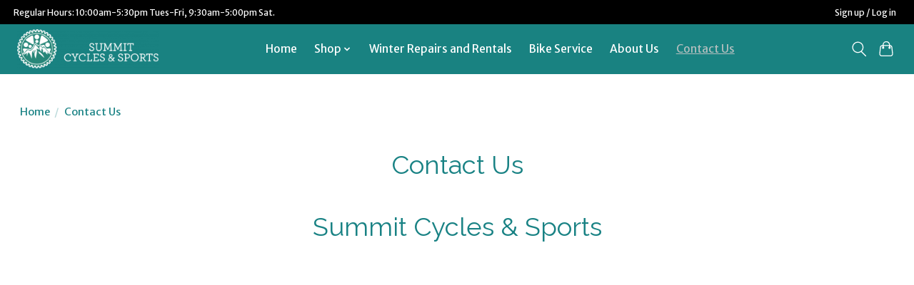

--- FILE ---
content_type: text/html;charset=utf-8
request_url: https://www.summitcycles.ca/contact-us/
body_size: 7706
content:
<!DOCTYPE html>
<html lang="en">
  <head>
    <meta charset="utf-8"/>
<!-- [START] 'blocks/head.rain' -->
<!--

  (c) 2008-2026 Lightspeed Netherlands B.V.
  http://www.lightspeedhq.com
  Generated: 10-01-2026 @ 08:53:11

-->
<link rel="canonical" href="https://www.summitcycles.ca/contact-us/"/>
<link rel="alternate" href="https://www.summitcycles.ca/index.rss" type="application/rss+xml" title="New products"/>
<meta name="robots" content="noodp,noydir"/>
<meta property="og:url" content="https://www.summitcycles.ca/contact-us/?source=facebook"/>
<meta property="og:site_name" content="Summit Cycles &amp; Sports"/>
<meta property="og:title" content="Contact Us"/>
<meta property="og:description" content="Location 1021 Canyon Street Creston BC<br />
Open Hours Monday - Saturday 9:30 - 5:30<br />
Contact UsCall: 250.428.2630 Text: 250.254.3840 info@summitcycles.ca"/>
<script src="https://www.powr.io/powr.js?external-type=lightspeed"></script>
<!--[if lt IE 9]>
<script src="https://cdn.shoplightspeed.com/assets/html5shiv.js?2025-02-20"></script>
<![endif]-->
<!-- [END] 'blocks/head.rain' -->
    
    
    <title>Contact Us - Summit Cycles &amp; Sports</title>
    <meta name="description" content="Location 1021 Canyon Street Creston BC<br />
Open Hours Monday - Saturday 9:30 - 5:30<br />
Contact UsCall: 250.428.2630 Text: 250.254.3840 info@summitcycles.ca" />
    <meta name="keywords" content="contact us, summit cycles, summit cycles bc, summit cycles creston, summit cycles and sports contact" />
    <meta http-equiv="X-UA-Compatible" content="IE=edge">
    <meta name="viewport" content="width=device-width, initial-scale=1">
    <meta name="apple-mobile-web-app-capable" content="yes">
    <meta name="apple-mobile-web-app-status-bar-style" content="black">
    
    <script>document.getElementsByTagName("html")[0].className += " js";</script>

    <link rel="shortcut icon" href="https://cdn.shoplightspeed.com/shops/642150/themes/13296/v/280467/assets/favicon.png?20210622191615" type="image/x-icon" />
    <link href='//fonts.googleapis.com/css?family=Merriweather%20Sans:400,300,600&display=swap' rel='stylesheet' type='text/css'>
    <link href='//fonts.googleapis.com/css?family=Raleway:400,300,600&display=swap' rel='stylesheet' type='text/css'>
    <link rel="stylesheet" href="https://cdn.shoplightspeed.com/assets/gui-2-0.css?2025-02-20" />
    <link rel="stylesheet" href="https://cdn.shoplightspeed.com/assets/gui-responsive-2-0.css?2025-02-20" />
    <link id="lightspeedframe" rel="stylesheet" href="https://cdn.shoplightspeed.com/shops/642150/themes/13296/assets/style.css?2025122017490620210104183204" />
    <!-- browsers not supporting CSS variables -->
    <script>
      if(!('CSS' in window) || !CSS.supports('color', 'var(--color-var)')) {var cfStyle = document.getElementById('lightspeedframe');if(cfStyle) {var href = cfStyle.getAttribute('href');href = href.replace('style.css', 'style-fallback.css');cfStyle.setAttribute('href', href);}}
    </script>
    <link rel="stylesheet" href="https://cdn.shoplightspeed.com/shops/642150/themes/13296/assets/settings.css?2025122017490620210104183204" />
    <link rel="stylesheet" href="https://cdn.shoplightspeed.com/shops/642150/themes/13296/assets/custom.css?2025122017490620210104183204" />

    <script src="https://cdn.shoplightspeed.com/assets/jquery-3-7-1.js?2025-02-20"></script>
    <script src="https://cdn.shoplightspeed.com/assets/jquery-ui-1-14-1.js?2025-02-20"></script>

  </head>
  <body>
    
          <header class="main-header main-header--mobile js-main-header position-relative">
  <div class="main-header__top-section">
    <div class="main-header__nav-grid justify-between@md container max-width-lg text-xs padding-y-xxs">
      <div>Regular Hours: 10:00am-5:30pm Tues-Fri, 9:30am-5:00pm Sat. </div>
      <ul class="main-header__list flex-grow flex-basis-0 justify-end@md display@md">        
                
                        <li class="main-header__item"><a href="https://www.summitcycles.ca/account/" class="main-header__link" title="My account">Sign up / Log in</a></li>
      </ul>
    </div>
  </div>
  <div class="main-header__mobile-content container max-width-lg">
          <a href="https://www.summitcycles.ca/" class="main-header__logo" title="Summit Cycles &amp; Sports">
        <img src="https://cdn.shoplightspeed.com/shops/642150/themes/13296/v/280467/assets/logo.png?20210622191615" alt="Summit Cycles &amp; Sports">
                <img src="https://cdn.shoplightspeed.com/shops/642150/themes/13296/v/280467/assets/logo-white.png?20210622191615" class="main-header__logo-white" alt="Summit Cycles &amp; Sports">
              </a>
        
    <div class="flex items-center">
            <button class="reset main-header__mobile-btn js-tab-focus" aria-controls="cartDrawer">
        <svg class="icon" viewBox="0 0 24 25" fill="none"><title>Toggle cart</title><path d="M2.90171 9.65153C3.0797 8.00106 4.47293 6.75 6.13297 6.75H17.867C19.527 6.75 20.9203 8.00105 21.0982 9.65153L22.1767 19.6515C22.3839 21.5732 20.8783 23.25 18.9454 23.25H5.05454C3.1217 23.25 1.61603 21.5732 1.82328 19.6515L2.90171 9.65153Z" stroke="currentColor" stroke-width="1.5" fill="none"/>
        <path d="M7.19995 9.6001V5.7001C7.19995 2.88345 9.4833 0.600098 12.3 0.600098C15.1166 0.600098 17.4 2.88345 17.4 5.7001V9.6001" stroke="currentColor" stroke-width="1.5" fill="none"/>
        <circle cx="7.19996" cy="10.2001" r="1.8" fill="currentColor"/>
        <ellipse cx="17.4" cy="10.2001" rx="1.8" ry="1.8" fill="currentColor"/></svg>
        <span class="sr-only">Cart</span>
              </button>

      <button class="reset anim-menu-btn js-anim-menu-btn main-header__nav-control js-tab-focus" aria-label="Toggle menu">
        <i class="anim-menu-btn__icon anim-menu-btn__icon--close" aria-hidden="true"></i>
      </button>
    </div>
  </div>

  <div class="main-header__nav" role="navigation">
    <div class="main-header__nav-grid justify-between@md container max-width-lg">
      <div class="main-header__nav-logo-wrapper flex-shrink-0">
        
                  <a href="https://www.summitcycles.ca/" class="main-header__logo" title="Summit Cycles &amp; Sports">
            <img src="https://cdn.shoplightspeed.com/shops/642150/themes/13296/v/280467/assets/logo.png?20210622191615" alt="Summit Cycles &amp; Sports">
                        <img src="https://cdn.shoplightspeed.com/shops/642150/themes/13296/v/280467/assets/logo-white.png?20210622191615" class="main-header__logo-white" alt="Summit Cycles &amp; Sports">
                      </a>
              </div>
      
      <form action="https://www.summitcycles.ca/search/" method="get" role="search" class="padding-y-md hide@md">
        <label class="sr-only" for="searchInputMobile">Search</label>
        <input class="header-v3__nav-form-control form-control width-100%" value="" autocomplete="off" type="search" name="q" id="searchInputMobile" placeholder="Search...">
      </form>

      <ul class="main-header__list flex-grow flex-basis-0 flex-wrap justify-center@md">
        
                <li class="main-header__item">
          <a class="main-header__link" href="https://www.summitcycles.ca/">Home</a>
        </li>
        
                <li class="main-header__item js-main-nav__item">
          <a class="main-header__link js-main-nav__control" href="https://www.summitcycles.ca/shop/">
            <span>Shop</span>            <svg class="main-header__dropdown-icon icon" viewBox="0 0 16 16"><polygon fill="currentColor" points="8,11.4 2.6,6 4,4.6 8,8.6 12,4.6 13.4,6 "></polygon></svg>                        <i class="main-header__arrow-icon" aria-hidden="true">
              <svg class="icon" viewBox="0 0 16 16">
                <g class="icon__group" fill="none" stroke="currentColor" stroke-linecap="square" stroke-miterlimit="10" stroke-width="2">
                  <path d="M2 2l12 12" />
                  <path d="M14 2L2 14" />
                </g>
              </svg>
            </i>
                        
          </a>
                    <ul class="main-header__dropdown">
            <li class="main-header__dropdown-item"><a href="https://www.summitcycles.ca/shop/" class="main-header__dropdown-link hide@md">All Shop</a></li>
                        <li class="main-header__dropdown-item">
              <a class="main-header__dropdown-link" href="https://www.summitcycles.ca/shop/helmets/">
                Helmets
                                              </a>

                          </li>
                        <li class="main-header__dropdown-item js-main-nav__item position-relative">
              <a class="main-header__dropdown-link js-main-nav__control flex justify-between " href="https://www.summitcycles.ca/shop/apparel-clothing/">
                Apparel &amp; Clothing
                <svg class="dropdown__desktop-icon icon" aria-hidden="true" viewBox="0 0 12 12"><polyline stroke-width="1" stroke="currentColor" fill="none" stroke-linecap="round" stroke-linejoin="round" points="3.5 0.5 9.5 6 3.5 11.5"></polyline></svg>                                <i class="main-header__arrow-icon" aria-hidden="true">
                  <svg class="icon" viewBox="0 0 16 16">
                    <g class="icon__group" fill="none" stroke="currentColor" stroke-linecap="square" stroke-miterlimit="10" stroke-width="2">
                      <path d="M2 2l12 12" />
                      <path d="M14 2L2 14" />
                    </g>
                  </svg>
                </i>
                              </a>

                            <ul class="main-header__dropdown">
                <li><a href="https://www.summitcycles.ca/shop/apparel-clothing/" class="main-header__dropdown-link hide@md">All Apparel &amp; Clothing</a></li>
                                <li><a class="main-header__dropdown-link" href="https://www.summitcycles.ca/shop/apparel-clothing/mens/">Men&#039;s</a></li>
                                <li><a class="main-header__dropdown-link" href="https://www.summitcycles.ca/shop/apparel-clothing/socks/">Socks</a></li>
                                <li><a class="main-header__dropdown-link" href="https://www.summitcycles.ca/shop/apparel-clothing/headwear/">Headwear</a></li>
                                <li><a class="main-header__dropdown-link" href="https://www.summitcycles.ca/shop/apparel-clothing/womens/">Women&#039;s</a></li>
                                <li><a class="main-header__dropdown-link" href="https://www.summitcycles.ca/shop/apparel-clothing/handwear/">Handwear</a></li>
                                <li><a class="main-header__dropdown-link" href="https://www.summitcycles.ca/shop/apparel-clothing/accessories/">Accessories</a></li>
                              </ul>
                          </li>
                        <li class="main-header__dropdown-item js-main-nav__item position-relative">
              <a class="main-header__dropdown-link js-main-nav__control flex justify-between " href="https://www.summitcycles.ca/shop/bicycles/">
                Bicycles
                <svg class="dropdown__desktop-icon icon" aria-hidden="true" viewBox="0 0 12 12"><polyline stroke-width="1" stroke="currentColor" fill="none" stroke-linecap="round" stroke-linejoin="round" points="3.5 0.5 9.5 6 3.5 11.5"></polyline></svg>                                <i class="main-header__arrow-icon" aria-hidden="true">
                  <svg class="icon" viewBox="0 0 16 16">
                    <g class="icon__group" fill="none" stroke="currentColor" stroke-linecap="square" stroke-miterlimit="10" stroke-width="2">
                      <path d="M2 2l12 12" />
                      <path d="M14 2L2 14" />
                    </g>
                  </svg>
                </i>
                              </a>

                            <ul class="main-header__dropdown">
                <li><a href="https://www.summitcycles.ca/shop/bicycles/" class="main-header__dropdown-link hide@md">All Bicycles</a></li>
                                <li><a class="main-header__dropdown-link" href="https://www.summitcycles.ca/shop/bicycles/kids-bikes/">Kids Bikes</a></li>
                                <li><a class="main-header__dropdown-link" href="https://www.summitcycles.ca/shop/bicycles/e-bikes/">E-Bikes</a></li>
                              </ul>
                          </li>
                        <li class="main-header__dropdown-item js-main-nav__item position-relative">
              <a class="main-header__dropdown-link js-main-nav__control flex justify-between " href="https://www.summitcycles.ca/shop/bmx/">
                BMX
                <svg class="dropdown__desktop-icon icon" aria-hidden="true" viewBox="0 0 12 12"><polyline stroke-width="1" stroke="currentColor" fill="none" stroke-linecap="round" stroke-linejoin="round" points="3.5 0.5 9.5 6 3.5 11.5"></polyline></svg>                                <i class="main-header__arrow-icon" aria-hidden="true">
                  <svg class="icon" viewBox="0 0 16 16">
                    <g class="icon__group" fill="none" stroke="currentColor" stroke-linecap="square" stroke-miterlimit="10" stroke-width="2">
                      <path d="M2 2l12 12" />
                      <path d="M14 2L2 14" />
                    </g>
                  </svg>
                </i>
                              </a>

                            <ul class="main-header__dropdown">
                <li><a href="https://www.summitcycles.ca/shop/bmx/" class="main-header__dropdown-link hide@md">All BMX</a></li>
                                <li><a class="main-header__dropdown-link" href="https://www.summitcycles.ca/shop/bmx/bikes-frames/">Bikes &amp; Frames</a></li>
                                <li><a class="main-header__dropdown-link" href="https://www.summitcycles.ca/shop/bmx/accessories-tools-bags/">Accessories - Tools &amp; Bags</a></li>
                                <li><a class="main-header__dropdown-link" href="https://www.summitcycles.ca/shop/bmx/chains/">Chains</a></li>
                                <li><a class="main-header__dropdown-link" href="https://www.summitcycles.ca/shop/bmx/cranks-sprockets-bb/">Cranks, Sprockets, BB</a></li>
                                <li><a class="main-header__dropdown-link" href="https://www.summitcycles.ca/shop/bmx/grips/">Grips</a></li>
                                <li><a class="main-header__dropdown-link" href="https://www.summitcycles.ca/shop/bmx/pedals/">Pedals</a></li>
                                <li><a class="main-header__dropdown-link" href="https://www.summitcycles.ca/shop/bmx/pegs-hub-guards-etc/">Pegs, Hub Guards, Etc</a></li>
                                <li><a class="main-header__dropdown-link" href="https://www.summitcycles.ca/shop/bmx/seats-seatposts/">Seats &amp; Seatposts</a></li>
                                <li><a class="main-header__dropdown-link" href="https://www.summitcycles.ca/shop/bmx/stems-bars-headsets/">Stems, Bars, Headsets</a></li>
                                <li><a class="main-header__dropdown-link" href="https://www.summitcycles.ca/shop/bmx/tires/">Tires</a></li>
                                <li><a class="main-header__dropdown-link" href="https://www.summitcycles.ca/shop/bmx/wheels-rims-hubs/">Wheels, Rims, Hubs</a></li>
                              </ul>
                          </li>
                        <li class="main-header__dropdown-item js-main-nav__item position-relative">
              <a class="main-header__dropdown-link js-main-nav__control flex justify-between " href="https://www.summitcycles.ca/shop/protective-gear/">
                Protective Gear
                <svg class="dropdown__desktop-icon icon" aria-hidden="true" viewBox="0 0 12 12"><polyline stroke-width="1" stroke="currentColor" fill="none" stroke-linecap="round" stroke-linejoin="round" points="3.5 0.5 9.5 6 3.5 11.5"></polyline></svg>                                <i class="main-header__arrow-icon" aria-hidden="true">
                  <svg class="icon" viewBox="0 0 16 16">
                    <g class="icon__group" fill="none" stroke="currentColor" stroke-linecap="square" stroke-miterlimit="10" stroke-width="2">
                      <path d="M2 2l12 12" />
                      <path d="M14 2L2 14" />
                    </g>
                  </svg>
                </i>
                              </a>

                            <ul class="main-header__dropdown">
                <li><a href="https://www.summitcycles.ca/shop/protective-gear/" class="main-header__dropdown-link hide@md">All Protective Gear</a></li>
                                <li><a class="main-header__dropdown-link" href="https://www.summitcycles.ca/shop/protective-gear/helmets/">Helmets</a></li>
                              </ul>
                          </li>
                        <li class="main-header__dropdown-item">
              <a class="main-header__dropdown-link" href="https://www.summitcycles.ca/shop/disc-golf/">
                Disc Golf
                                              </a>

                          </li>
                        <li class="main-header__dropdown-item">
              <a class="main-header__dropdown-link" href="https://www.summitcycles.ca/shop/car-racks-tailgate-pads/">
                Car Racks &amp; Tailgate Pads
                                              </a>

                          </li>
                        <li class="main-header__dropdown-item">
              <a class="main-header__dropdown-link" href="https://www.summitcycles.ca/shop/bike-parts/">
                Bike Parts
                                              </a>

                          </li>
                        <li class="main-header__dropdown-item">
              <a class="main-header__dropdown-link" href="https://www.summitcycles.ca/shop/winter-sports/">
                Winter Sports
                                              </a>

                          </li>
                        <li class="main-header__dropdown-item js-main-nav__item position-relative">
              <a class="main-header__dropdown-link js-main-nav__control flex justify-between " href="https://www.summitcycles.ca/shop/general-outdoor/">
                General Outdoor
                <svg class="dropdown__desktop-icon icon" aria-hidden="true" viewBox="0 0 12 12"><polyline stroke-width="1" stroke="currentColor" fill="none" stroke-linecap="round" stroke-linejoin="round" points="3.5 0.5 9.5 6 3.5 11.5"></polyline></svg>                                <i class="main-header__arrow-icon" aria-hidden="true">
                  <svg class="icon" viewBox="0 0 16 16">
                    <g class="icon__group" fill="none" stroke="currentColor" stroke-linecap="square" stroke-miterlimit="10" stroke-width="2">
                      <path d="M2 2l12 12" />
                      <path d="M14 2L2 14" />
                    </g>
                  </svg>
                </i>
                              </a>

                            <ul class="main-header__dropdown">
                <li><a href="https://www.summitcycles.ca/shop/general-outdoor/" class="main-header__dropdown-link hide@md">All General Outdoor</a></li>
                                <li><a class="main-header__dropdown-link" href="https://www.summitcycles.ca/shop/general-outdoor/backpacks-and-bags/">Backpacks and Bags</a></li>
                              </ul>
                          </li>
                        <li class="main-header__dropdown-item js-main-nav__item position-relative">
              <a class="main-header__dropdown-link js-main-nav__control flex justify-between " href="https://www.summitcycles.ca/shop/bike-accessories/">
                Bike Accessories
                <svg class="dropdown__desktop-icon icon" aria-hidden="true" viewBox="0 0 12 12"><polyline stroke-width="1" stroke="currentColor" fill="none" stroke-linecap="round" stroke-linejoin="round" points="3.5 0.5 9.5 6 3.5 11.5"></polyline></svg>                                <i class="main-header__arrow-icon" aria-hidden="true">
                  <svg class="icon" viewBox="0 0 16 16">
                    <g class="icon__group" fill="none" stroke="currentColor" stroke-linecap="square" stroke-miterlimit="10" stroke-width="2">
                      <path d="M2 2l12 12" />
                      <path d="M14 2L2 14" />
                    </g>
                  </svg>
                </i>
                              </a>

                            <ul class="main-header__dropdown">
                <li><a href="https://www.summitcycles.ca/shop/bike-accessories/" class="main-header__dropdown-link hide@md">All Bike Accessories</a></li>
                                <li><a class="main-header__dropdown-link" href="https://www.summitcycles.ca/shop/bike-accessories/bicycle-cargo-bags/">Bicycle Cargo &amp; Bags</a></li>
                              </ul>
                          </li>
                      </ul>
                  </li>
                <li class="main-header__item">
          <a class="main-header__link" href="https://www.summitcycles.ca/winter-repairs-and-rentals/">
            Winter Repairs and Rentals                                    
          </a>
                  </li>
                <li class="main-header__item">
          <a class="main-header__link" href="https://www.summitcycles.ca/bike-service/">
            Bike  Service                                    
          </a>
                  </li>
                <li class="main-header__item">
          <a class="main-header__link" href="https://www.summitcycles.ca/about-us/">
            About Us                                    
          </a>
                  </li>
                <li class="main-header__item">
          <a class="main-header__link" href="https://www.summitcycles.ca/contact-us/" aria-current="page">
            Contact Us                                    
          </a>
                  </li>
        
        
        
        
                
        <li class="main-header__item hide@md">
          <ul class="main-header__list main-header__list--mobile-items">        
            
                                    <li class="main-header__item"><a href="https://www.summitcycles.ca/account/" class="main-header__link" title="My account">Sign up / Log in</a></li>
          </ul>
        </li>
        
      </ul>

      <ul class="main-header__list flex-shrink-0 justify-end@md display@md">
        <li class="main-header__item">
          
          <button class="reset switch-icon main-header__link main-header__link--icon js-toggle-search js-switch-icon js-tab-focus" aria-label="Toggle icon">
            <svg class="icon switch-icon__icon--a" viewBox="0 0 24 25"><title>Toggle search</title><path fill-rule="evenodd" clip-rule="evenodd" d="M17.6032 9.55171C17.6032 13.6671 14.267 17.0033 10.1516 17.0033C6.03621 17.0033 2.70001 13.6671 2.70001 9.55171C2.70001 5.4363 6.03621 2.1001 10.1516 2.1001C14.267 2.1001 17.6032 5.4363 17.6032 9.55171ZM15.2499 16.9106C13.8031 17.9148 12.0461 18.5033 10.1516 18.5033C5.20779 18.5033 1.20001 14.4955 1.20001 9.55171C1.20001 4.60787 5.20779 0.600098 10.1516 0.600098C15.0955 0.600098 19.1032 4.60787 19.1032 9.55171C19.1032 12.0591 18.0724 14.3257 16.4113 15.9507L23.2916 22.8311C23.5845 23.1239 23.5845 23.5988 23.2916 23.8917C22.9987 24.1846 22.5239 24.1846 22.231 23.8917L15.2499 16.9106Z" fill="currentColor"/></svg>

            <svg class="icon switch-icon__icon--b" viewBox="0 0 32 32"><title>Toggle search</title><g fill="none" stroke="currentColor" stroke-miterlimit="10" stroke-linecap="round" stroke-linejoin="round" stroke-width="2"><line x1="27" y1="5" x2="5" y2="27"></line><line x1="27" y1="27" x2="5" y2="5"></line></g></svg>
          </button>

        </li>
                <li class="main-header__item">
          <a href="#0" class="main-header__link main-header__link--icon" aria-controls="cartDrawer">
            <svg class="icon" viewBox="0 0 24 25" fill="none"><title>Toggle cart</title><path d="M2.90171 9.65153C3.0797 8.00106 4.47293 6.75 6.13297 6.75H17.867C19.527 6.75 20.9203 8.00105 21.0982 9.65153L22.1767 19.6515C22.3839 21.5732 20.8783 23.25 18.9454 23.25H5.05454C3.1217 23.25 1.61603 21.5732 1.82328 19.6515L2.90171 9.65153Z" stroke="currentColor" stroke-width="1.5" fill="none"/>
            <path d="M7.19995 9.6001V5.7001C7.19995 2.88345 9.4833 0.600098 12.3 0.600098C15.1166 0.600098 17.4 2.88345 17.4 5.7001V9.6001" stroke="currentColor" stroke-width="1.5" fill="none"/>
            <circle cx="7.19996" cy="10.2001" r="1.8" fill="currentColor"/>
            <ellipse cx="17.4" cy="10.2001" rx="1.8" ry="1.8" fill="currentColor"/></svg>
            <span class="sr-only">Cart</span>
                      </a>
        </li>
      </ul>
      
    	<div class="main-header__search-form bg">
        <form action="https://www.summitcycles.ca/search/" method="get" role="search" class="container max-width-lg">
          <label class="sr-only" for="searchInput">Search</label>
          <input class="header-v3__nav-form-control form-control width-100%" value="" autocomplete="off" type="search" name="q" id="searchInput" placeholder="Search...">
        </form>
      </div>
      
    </div>
  </div>
</header>

<div class="drawer dr-cart js-drawer" id="cartDrawer">
  <div class="drawer__content bg shadow-md flex flex-column" role="alertdialog" aria-labelledby="drawer-cart-title">
    <header class="flex items-center justify-between flex-shrink-0 padding-x-md padding-y-md">
      <h1 id="drawer-cart-title" class="text-base text-truncate">Shopping cart</h1>

      <button class="reset drawer__close-btn js-drawer__close js-tab-focus">
        <svg class="icon icon--xs" viewBox="0 0 16 16"><title>Close cart panel</title><g stroke-width="2" stroke="currentColor" fill="none" stroke-linecap="round" stroke-linejoin="round" stroke-miterlimit="10"><line x1="13.5" y1="2.5" x2="2.5" y2="13.5"></line><line x1="2.5" y1="2.5" x2="13.5" y2="13.5"></line></g></svg>
      </button>
    </header>

    <div class="drawer__body padding-x-md padding-bottom-sm js-drawer__body">
            <p class="margin-y-xxxl color-contrast-medium text-sm text-center">Your cart is currently empty</p>
          </div>

    <footer class="padding-x-md padding-y-md flex-shrink-0">
      <p class="text-sm text-center color-contrast-medium margin-bottom-sm">Safely pay with:</p>
      <p class="text-sm flex flex-wrap gap-xs text-xs@md justify-center">
                  <a href="https://www.summitcycles.ca/service/payment-methods/" title="Credit Card">
            <img src="https://cdn.shoplightspeed.com/assets/icon-payment-creditcard.png?2025-02-20" alt="Credit Card" height="16" />
          </a>
                  <a href="https://www.summitcycles.ca/service/payment-methods/" title="Cash">
            <img src="https://cdn.shoplightspeed.com/assets/icon-payment-cash.png?2025-02-20" alt="Cash" height="16" />
          </a>
              </p>
    </footer>
  </div>
</div>            <section class="text-page__intro container max-width-lg">
  <div class="padding-y-lg">
    <nav class="breadcrumbs text-sm" aria-label="Breadcrumbs">
  <ol class="flex flex-wrap gap-xxs">
    <li class="breadcrumbs__item">
    	<a href="https://www.summitcycles.ca/" class="color-inherit text-underline-hover">Home</a>
      <span class="color-contrast-low margin-left-xxs" aria-hidden="true">/</span>
    </li>
        <li class="breadcrumbs__item" aria-current="page">
            Contact Us
          </li>
      </ol>
</nav>  </div>
  <h1 class="text-center">Contact Us</h1>
</section>
<section class="text-page__content container max-width-sm padding-top-lg padding-bottom-xl">
	    <div class="text-component">
      <div id="bgLayers_mediaiskg80sr13" class="X-jRX">
<h1 id="bgMedia_mediaiskg80sr13" class="_1J6n9" style="text-align: center;">Summit Cycles &amp; Sports</h1>
</div>
<p style="padding-left: 80px;"><iframe style="border: 0;" src="https://www.google.com/maps/embed?pb=!1m18!1m12!1m3!1d2612.5389451171964!2d-116.51456768376949!3d49.09540109194227!2m3!1f0!2f0!3f0!3m2!1i1024!2i768!4f13.1!3m3!1m2!1s0x53636316716805c5%3A0x6d537d76cbe5f423!2sSummit%20Cycles%20and%20Sports!5e0!3m2!1sen!2sca!4v1625510105956!5m2!1sen!2sca" width="600" height="450" allowfullscreen="allowfullscreen"></iframe></p>
<div class="" data-mesh-id="mediaiskg80sr13inlineContent" data-testid="inline-content">
<div data-mesh-id="mediaiskg80sr13inlineContent-gridContainer" data-testid="mesh-container-content">
<div id="comp-k1ckp4cc" class="_2bafp" style="text-align: center;" data-testid="richTextElement">
<table style="width: 100%; border-collapse: collapse;" border="0">
<tbody>
<tr>
<td style="width: 50%;">
<p>1021 Canyon Street</p>
<p>Creston, BC</p>
<p>Regular Hours:</p>
<p>Tuesday-Saturday 9:30-5:30</p>
</td>
<td style="width: 50%;">
<p class="font_8" style="text-align: center;">Call: 250.428.2630</p>
<p class="font_8" style="text-align: center;">Text: 250.254.3840</p>
<p class="font_8" style="text-align: center;"><a tabindex="0" href="/cdn-cgi/l/email-protection#6801060e07281b1d0505011c0b110b040d1b460b09" target="_self"><span class="__cf_email__" data-cfemail="e881868e87a89b9d8585819c8b918b848d9bc68b89">[email&#160;protected]</span></a></p>
</td>
</tr>
</tbody>
</table>
</div>
<div id="comp-k1ckmxfp" class="_2bafp" data-testid="richTextElement">
<p class="font_8" style="text-align: center;"> </p>
</div>
</div>
</div>
    </div>
  </section>      <footer class="main-footer border-top">
  <div class="container max-width-lg">

        <div class="main-footer__content padding-y-xl grid gap-md">
      <div class="col-8@lg">
        <div class="grid gap-md">
          <div class="col-6@xs col-3@md">
                        <img src="https://cdn.shoplightspeed.com/shops/642150/themes/13296/v/280467/assets/logo.png?20210622191615" class="footer-logo margin-bottom-md" alt="Summit Cycles &amp; Sports">
                        
            
            <div class="main-footer__social-list flex flex-wrap gap-sm text-sm@md">
                            <a class="main-footer__social-btn" href="https://www.instagram.com/summitcyclesbc/" target="_blank">
                <svg class="icon" viewBox="0 0 16 16"><title>Follow us on Instagram</title><g><circle fill="currentColor" cx="12.145" cy="3.892" r="0.96"></circle> <path d="M8,12c-2.206,0-4-1.794-4-4s1.794-4,4-4s4,1.794,4,4S10.206,12,8,12z M8,6C6.897,6,6,6.897,6,8 s0.897,2,2,2s2-0.897,2-2S9.103,6,8,6z"></path> <path fill="currentColor" d="M12,16H4c-2.056,0-4-1.944-4-4V4c0-2.056,1.944-4,4-4h8c2.056,0,4,1.944,4,4v8C16,14.056,14.056,16,12,16z M4,2C3.065,2,2,3.065,2,4v8c0,0.953,1.047,2,2,2h8c0.935,0,2-1.065,2-2V4c0-0.935-1.065-2-2-2H4z"></path></g></svg>
              </a>
                            
                            <a class="main-footer__social-btn" href="https://www.facebook.com/summitcyclesbc" target="_blank">
                <svg class="icon" viewBox="0 0 16 16"><title>Follow us on Facebook</title><g><path d="M16,8.048a8,8,0,1,0-9.25,7.9V10.36H4.719V8.048H6.75V6.285A2.822,2.822,0,0,1,9.771,3.173a12.2,12.2,0,0,1,1.791.156V5.3H10.554a1.155,1.155,0,0,0-1.3,1.25v1.5h2.219l-.355,2.312H9.25v5.591A8,8,0,0,0,16,8.048Z"></path></g></svg>
              </a>
                            
                            
                      
                          </div>
          </div>

                              <div class="col-6@xs col-3@md">
            <h4 class="margin-bottom-xs text-md@md">Categories</h4>
            <ul class="grid gap-xs text-sm@md">
                            <li><a class="main-footer__link" href="https://www.summitcycles.ca/shop/">Shop</a></li>
                            <li><a class="main-footer__link" href="https://www.summitcycles.ca/winter-repairs-and-rentals/">Winter Repairs and Rentals</a></li>
                            <li><a class="main-footer__link" href="https://www.summitcycles.ca/bike-service/">Bike  Service</a></li>
                            <li><a class="main-footer__link" href="https://www.summitcycles.ca/about-us/">About Us</a></li>
                            <li><a class="main-footer__link" href="https://www.summitcycles.ca/contact-us/" aria-current="page">Contact Us</a></li>
                          </ul>
          </div>
          					
                    <div class="col-6@xs col-3@md">
            <h4 class="margin-bottom-xs text-md@md">My account</h4>
            <ul class="grid gap-xs text-sm@md">
              
                                                <li><a class="main-footer__link" href="https://www.summitcycles.ca/account/" title="Register">Register</a></li>
                                                                <li><a class="main-footer__link" href="https://www.summitcycles.ca/account/orders/" title="My orders">My orders</a></li>
                                                                                                                                    </ul>
          </div>

                    <div class="col-6@xs col-3@md">
            <h4 class="margin-bottom-xs text-md@md">Information</h4>
            <ul class="grid gap-xs text-sm@md">
                            <li>
                <a class="main-footer__link" href="https://www.summitcycles.ca/service/contact-us/" title="Contact Us" >
                  Contact Us
                </a>
              </li>
            	              <li>
                <a class="main-footer__link" href="https://www.summitcycles.ca/service/about/" title="About Us" >
                  About Us
                </a>
              </li>
            	              <li>
                <a class="main-footer__link" href="https://www.summitcycles.ca/service/general-terms-conditions/" title="General terms &amp; conditions" >
                  General terms &amp; conditions
                </a>
              </li>
            	              <li>
                <a class="main-footer__link" href="https://www.summitcycles.ca/service/privacy-policy/" title="Privacy policy" >
                  Privacy policy
                </a>
              </li>
            	              <li>
                <a class="main-footer__link" href="https://www.summitcycles.ca/service/payment-methods/" title="Payment methods" >
                  Payment methods
                </a>
              </li>
            	              <li>
                <a class="main-footer__link" href="https://www.summitcycles.ca/sitemap/" title="Sitemap" >
                  Sitemap
                </a>
              </li>
            	              <li>
                <a class="main-footer__link" href="https://www.summitcycles.ca/service/shipping-returns/" title="Shipping &amp; Returns" >
                  Shipping &amp; Returns
                </a>
              </li>
            	              <li>
                <a class="main-footer__link" href="https://www.summitcycles.ca/service/" title="Policies, Warranties &amp; FAQs" >
                  Policies, Warranties &amp; FAQs
                </a>
              </li>
            	              <li>
                <a class="main-footer__link" href="https://www.summitcycles.ca/service/riding-in-creston/" title="Riding In Creston" >
                  Riding In Creston
                </a>
              </li>
            	            </ul>
          </div>
        </div>
      </div>
      
                </div>
  </div>

    <div class="main-footer__colophon border-top padding-y-md">
    <div class="container max-width-lg">
      <div class="flex flex-column items-center gap-sm flex-row@md justify-between@md">
        <div class="powered-by">
          <p class="text-sm text-xs@md">© Copyright 2026 Summit Cycles &amp; Sports
                    	- Powered by
          	          		<a href="http://www.lightspeedhq.com" title="Lightspeed" target="_blank" aria-label="Powered by Lightspeed">Lightspeed</a>
          		          	          </p>
        </div>
  
        <div class="flex items-center">
                    
          <div class="payment-methods">
            <p class="text-sm flex flex-wrap gap-xs text-xs@md">
                              <a href="https://www.summitcycles.ca/service/payment-methods/" title="Credit Card" class="payment-methods__item">
                  <img src="https://cdn.shoplightspeed.com/assets/icon-payment-creditcard.png?2025-02-20" alt="Credit Card" height="16" />
                </a>
                              <a href="https://www.summitcycles.ca/service/payment-methods/" title="Cash" class="payment-methods__item">
                  <img src="https://cdn.shoplightspeed.com/assets/icon-payment-cash.png?2025-02-20" alt="Cash" height="16" />
                </a>
                          </p>
          </div>
          
          <ul class="main-footer__list flex flex-grow flex-basis-0 justify-end@md">        
            
                      </ul>
        </div>
      </div>
    </div>
  </div>
</footer>        <!-- [START] 'blocks/body.rain' -->
<script data-cfasync="false" src="/cdn-cgi/scripts/5c5dd728/cloudflare-static/email-decode.min.js"></script><script>
(function () {
  var s = document.createElement('script');
  s.type = 'text/javascript';
  s.async = true;
  s.src = 'https://www.summitcycles.ca/services/stats/pageview.js';
  ( document.getElementsByTagName('head')[0] || document.getElementsByTagName('body')[0] ).appendChild(s);
})();
</script>
  
<!-- Global site tag (gtag.js) - Google Analytics -->
<script async src="https://www.googletagmanager.com/gtag/js?id=G-6H90GFGREW"></script>
<script>
    window.dataLayer = window.dataLayer || [];
    function gtag(){dataLayer.push(arguments);}

        gtag('consent', 'default', {"ad_storage":"denied","ad_user_data":"denied","ad_personalization":"denied","analytics_storage":"denied","region":["AT","BE","BG","CH","GB","HR","CY","CZ","DK","EE","FI","FR","DE","EL","HU","IE","IT","LV","LT","LU","MT","NL","PL","PT","RO","SK","SI","ES","SE","IS","LI","NO","CA-QC"]});
    
    gtag('js', new Date());
    gtag('config', 'G-6H90GFGREW', {
        'currency': 'CAD',
                'country': 'CA'
    });

    </script>
<!-- [END] 'blocks/body.rain' -->
    
    <script>
    	var viewOptions = 'View options';
    </script>
		
    <script src="https://cdn.shoplightspeed.com/shops/642150/themes/13296/assets/scripts-min.js?2025122017490620210104183204"></script>
    <script src="https://cdn.shoplightspeed.com/assets/gui.js?2025-02-20"></script>
    <script src="https://cdn.shoplightspeed.com/assets/gui-responsive-2-0.js?2025-02-20"></script>
  <script>(function(){function c(){var b=a.contentDocument||a.contentWindow.document;if(b){var d=b.createElement('script');d.innerHTML="window.__CF$cv$params={r:'9bbaf1480f455b65',t:'MTc2ODAzNTE5MS4wMDAwMDA='};var a=document.createElement('script');a.nonce='';a.src='/cdn-cgi/challenge-platform/scripts/jsd/main.js';document.getElementsByTagName('head')[0].appendChild(a);";b.getElementsByTagName('head')[0].appendChild(d)}}if(document.body){var a=document.createElement('iframe');a.height=1;a.width=1;a.style.position='absolute';a.style.top=0;a.style.left=0;a.style.border='none';a.style.visibility='hidden';document.body.appendChild(a);if('loading'!==document.readyState)c();else if(window.addEventListener)document.addEventListener('DOMContentLoaded',c);else{var e=document.onreadystatechange||function(){};document.onreadystatechange=function(b){e(b);'loading'!==document.readyState&&(document.onreadystatechange=e,c())}}}})();</script><script defer src="https://static.cloudflareinsights.com/beacon.min.js/vcd15cbe7772f49c399c6a5babf22c1241717689176015" integrity="sha512-ZpsOmlRQV6y907TI0dKBHq9Md29nnaEIPlkf84rnaERnq6zvWvPUqr2ft8M1aS28oN72PdrCzSjY4U6VaAw1EQ==" data-cf-beacon='{"rayId":"9bbaf1480f455b65","version":"2025.9.1","serverTiming":{"name":{"cfExtPri":true,"cfEdge":true,"cfOrigin":true,"cfL4":true,"cfSpeedBrain":true,"cfCacheStatus":true}},"token":"8247b6569c994ee1a1084456a4403cc9","b":1}' crossorigin="anonymous"></script>
</body>
</html>

--- FILE ---
content_type: text/css; charset=UTF-8
request_url: https://cdn.shoplightspeed.com/shops/642150/themes/13296/assets/settings.css?2025122017490620210104183204
body_size: 425
content:
:root {
  --color-primary: #b4bfbf;
  --color-bg: #ffffff;
  --color-contrast-higher: #198284;
  --color-contrast-high: rgba(#198284, .75);
  --color-contrast-medium: rgba(#198284, .5);
  --color-contrast-lower: rgba(#198284, .15);
  --font-primary: Merriweather Sans;
  --font-headings: Raleway;
}
.color-contrast-medium {
  color: rgba(25, 130, 132, 0.5);
}
.color-contrast-low {
  color: rgba(25, 130, 132, 0.3);
}
.bg-contrast-lower, .bones__line, .s-tabs__list::after {
  background-color: rgba(25, 130, 132, 0.15);
}
.main-header__top-section {
  background-color: #000000;
  color: #ffffff;
}
.main-header__top-section .main-header__link, .main-header__top-section .main-header__link:hover {
  color: #ffffff;
}
.main-header__logo {
  height: 55px;
}
.main-header__mobile-content .main-header__logo {
  height: 41.25px;
}
.main-header__nav::before {
  height: calc(41.25px + (var(--space-xxs) *2));
}
.main-header--mobile .main-header__item:not(:last-child) {
  border-bottom: 1px solid rgba(255, 255, 255, 0.2);
}
.main-header--mobile .main-header__dropdown, .main-footer .border-top, .main-footer.border-top {
  border-top: 1px solid rgba(255, 255, 255, 0.2);
}
.btn--primary {
  background-color: #b4bfbf;
  color: #ffffff;
}
.btn--primary:hover {
  background-color: rgba(180, 191, 191, 0.65);
}
.bundle__plus {
  background-color: #b4bfbf;
  color: #ffffff;
}
body {
  background-color: #ffffff;
  color: #198284;
}
.bg {
  background-color: #ffffff;
}
.main-header:not(.main-header--transparent), .main-footer, .coming-soon {
  background-color: #198281;
  color: #ffffff;
  --color-bg: #198281;
}
.main-header__search-form.bg {
  background-color: #198281;
}
@media (min-width: 64rem) {
  .dropdown__menu, .main-header__dropdown {
    background-color: #ffffff;
  }
  .main-header__dropdown-link {
    color: #198284;
  }
}


--- FILE ---
content_type: text/javascript;charset=utf-8
request_url: https://www.summitcycles.ca/services/stats/pageview.js
body_size: -413
content:
// SEOshop 10-01-2026 08:53:12

--- FILE ---
content_type: application/javascript; charset=UTF-8
request_url: https://www.summitcycles.ca/cdn-cgi/challenge-platform/scripts/jsd/main.js
body_size: 4610
content:
window._cf_chl_opt={oPNF3:'g'};~function(x4,V,j,y,F,f,v,G,c){x4=l,function(g,B,xA,x3,D,Y){for(xA={g:445,B:548,D:429,Y:433,O:435,s:534,o:473,h:462,U:539,I:486,i:498},x3=l,D=g();!![];)try{if(Y=-parseInt(x3(xA.g))/1*(-parseInt(x3(xA.B))/2)+parseInt(x3(xA.D))/3+-parseInt(x3(xA.Y))/4+parseInt(x3(xA.O))/5*(parseInt(x3(xA.s))/6)+-parseInt(x3(xA.o))/7*(-parseInt(x3(xA.h))/8)+-parseInt(x3(xA.U))/9+parseInt(x3(xA.I))/10*(-parseInt(x3(xA.i))/11),Y===B)break;else D.push(D.shift())}catch(O){D.push(D.shift())}}(x,386345),V=this||self,j=V[x4(503)],y=function(xq,xL,xz,xc,xG,x5,B,D,Y){return xq={g:437,B:515},xL={g:428,B:428,D:521,Y:428,O:540,s:428,o:538,h:521,U:538},xz={g:492},xc={g:500},xG={g:492,B:538,D:466,Y:507,O:453,s:507,o:453,h:466,U:507,I:453,i:500,d:521,e:500,M:521,X:500,S:428,Q:521,H:466,R:507,k:453,T:521,J:521,b:500,x0:521,x1:521,x2:521,xc:540},x5=x4,B=String[x5(xq.g)],D={'h':function(O,xn){return xn={g:529,B:538},O==null?'':D.g(O,6,function(s,x6){return x6=l,x6(xn.g)[x6(xn.B)](s)})},'g':function(O,s,o,x7,U,I,i,M,X,S,Q,H,R,T,J,x0,x1,x2){if(x7=x5,null==O)return'';for(I={},i={},M='',X=2,S=3,Q=2,H=[],R=0,T=0,J=0;J<O[x7(xG.g)];J+=1)if(x0=O[x7(xG.B)](J),Object[x7(xG.D)][x7(xG.Y)][x7(xG.O)](I,x0)||(I[x0]=S++,i[x0]=!0),x1=M+x0,Object[x7(xG.D)][x7(xG.s)][x7(xG.o)](I,x1))M=x1;else{if(Object[x7(xG.h)][x7(xG.U)][x7(xG.I)](i,M)){if(256>M[x7(xG.i)](0)){for(U=0;U<Q;R<<=1,s-1==T?(T=0,H[x7(xG.d)](o(R)),R=0):T++,U++);for(x2=M[x7(xG.e)](0),U=0;8>U;R=R<<1|x2&1,T==s-1?(T=0,H[x7(xG.M)](o(R)),R=0):T++,x2>>=1,U++);}else{for(x2=1,U=0;U<Q;R=x2|R<<1.44,s-1==T?(T=0,H[x7(xG.d)](o(R)),R=0):T++,x2=0,U++);for(x2=M[x7(xG.X)](0),U=0;16>U;R=1.4&x2|R<<1.82,T==s-1?(T=0,H[x7(xG.d)](o(R)),R=0):T++,x2>>=1,U++);}X--,X==0&&(X=Math[x7(xG.S)](2,Q),Q++),delete i[M]}else for(x2=I[M],U=0;U<Q;R=1.19&x2|R<<1.42,s-1==T?(T=0,H[x7(xG.Q)](o(R)),R=0):T++,x2>>=1,U++);M=(X--,0==X&&(X=Math[x7(xG.S)](2,Q),Q++),I[x1]=S++,String(x0))}if(M!==''){if(Object[x7(xG.H)][x7(xG.R)][x7(xG.k)](i,M)){if(256>M[x7(xG.e)](0)){for(U=0;U<Q;R<<=1,s-1==T?(T=0,H[x7(xG.d)](o(R)),R=0):T++,U++);for(x2=M[x7(xG.e)](0),U=0;8>U;R=R<<1|1.98&x2,T==s-1?(T=0,H[x7(xG.T)](o(R)),R=0):T++,x2>>=1,U++);}else{for(x2=1,U=0;U<Q;R=R<<1.61|x2,s-1==T?(T=0,H[x7(xG.J)](o(R)),R=0):T++,x2=0,U++);for(x2=M[x7(xG.b)](0),U=0;16>U;R=R<<1|x2&1.86,s-1==T?(T=0,H[x7(xG.x0)](o(R)),R=0):T++,x2>>=1,U++);}X--,X==0&&(X=Math[x7(xG.S)](2,Q),Q++),delete i[M]}else for(x2=I[M],U=0;U<Q;R=R<<1.02|x2&1.55,T==s-1?(T=0,H[x7(xG.x1)](o(R)),R=0):T++,x2>>=1,U++);X--,X==0&&Q++}for(x2=2,U=0;U<Q;R=R<<1|x2&1,T==s-1?(T=0,H[x7(xG.x2)](o(R)),R=0):T++,x2>>=1,U++);for(;;)if(R<<=1,T==s-1){H[x7(xG.x1)](o(R));break}else T++;return H[x7(xG.xc)]('')},'j':function(O,x8){return x8=x5,null==O?'':O==''?null:D.i(O[x8(xz.g)],32768,function(s,x9){return x9=x8,O[x9(xc.g)](s)})},'i':function(O,s,o,xx,U,I,i,M,X,S,Q,H,R,T,J,x0,x2,x1){for(xx=x5,U=[],I=4,i=4,M=3,X=[],H=o(0),R=s,T=1,S=0;3>S;U[S]=S,S+=1);for(J=0,x0=Math[xx(xL.g)](2,2),Q=1;x0!=Q;x1=H&R,R>>=1,R==0&&(R=s,H=o(T++)),J|=Q*(0<x1?1:0),Q<<=1);switch(J){case 0:for(J=0,x0=Math[xx(xL.B)](2,8),Q=1;Q!=x0;x1=H&R,R>>=1,0==R&&(R=s,H=o(T++)),J|=(0<x1?1:0)*Q,Q<<=1);x2=B(J);break;case 1:for(J=0,x0=Math[xx(xL.B)](2,16),Q=1;Q!=x0;x1=H&R,R>>=1,0==R&&(R=s,H=o(T++)),J|=Q*(0<x1?1:0),Q<<=1);x2=B(J);break;case 2:return''}for(S=U[3]=x2,X[xx(xL.D)](x2);;){if(T>O)return'';for(J=0,x0=Math[xx(xL.g)](2,M),Q=1;Q!=x0;x1=H&R,R>>=1,R==0&&(R=s,H=o(T++)),J|=Q*(0<x1?1:0),Q<<=1);switch(x2=J){case 0:for(J=0,x0=Math[xx(xL.Y)](2,8),Q=1;x0!=Q;x1=R&H,R>>=1,R==0&&(R=s,H=o(T++)),J|=(0<x1?1:0)*Q,Q<<=1);U[i++]=B(J),x2=i-1,I--;break;case 1:for(J=0,x0=Math[xx(xL.B)](2,16),Q=1;Q!=x0;x1=R&H,R>>=1,R==0&&(R=s,H=o(T++)),J|=(0<x1?1:0)*Q,Q<<=1);U[i++]=B(J),x2=i-1,I--;break;case 2:return X[xx(xL.O)]('')}if(I==0&&(I=Math[xx(xL.s)](2,M),M++),U[x2])x2=U[x2];else if(i===x2)x2=S+S[xx(xL.o)](0);else return null;X[xx(xL.h)](x2),U[i++]=S+x2[xx(xL.U)](0),I--,S=x2,I==0&&(I=Math[xx(xL.Y)](2,M),M++)}}},Y={},Y[x5(xq.B)]=D.h,Y}(),F=C(),f={},f[x4(543)]='o',f[x4(463)]='s',f[x4(530)]='u',f[x4(520)]='z',f[x4(490)]='n',f[x4(493)]='I',f[x4(442)]='b',v=f,V[x4(430)]=function(g,B,D,Y,xH,xw,xQ,xZ,s,o,h,U,I,i){if(xH={g:461,B:468,D:495,Y:449,O:454,s:531,o:522,h:458,U:492,I:427,i:448},xw={g:487,B:492,D:484},xQ={g:466,B:507,D:453,Y:521},xZ=x4,null===B||B===void 0)return Y;for(s=n(B),g[xZ(xH.g)][xZ(xH.B)]&&(s=s[xZ(xH.D)](g[xZ(xH.g)][xZ(xH.B)](B))),s=g[xZ(xH.Y)][xZ(xH.O)]&&g[xZ(xH.s)]?g[xZ(xH.Y)][xZ(xH.O)](new g[(xZ(xH.s))](s)):function(M,xC,X){for(xC=xZ,M[xC(xw.g)](),X=0;X<M[xC(xw.B)];M[X+1]===M[X]?M[xC(xw.D)](X+1,1):X+=1);return M}(s),o='nAsAaAb'.split('A'),o=o[xZ(xH.o)][xZ(xH.h)](o),h=0;h<s[xZ(xH.U)];U=s[h],I=A(g,B,U),o(I)?(i=I==='s'&&!g[xZ(xH.I)](B[U]),xZ(xH.i)===D+U?O(D+U,I):i||O(D+U,B[U])):O(D+U,I),h++);return Y;function O(M,X,xt){xt=l,Object[xt(xQ.g)][xt(xQ.B)][xt(xQ.D)](Y,X)||(Y[X]=[]),Y[X][xt(xQ.Y)](M)}},G=x4(450)[x4(464)](';'),c=G[x4(522)][x4(458)](G),V[x4(512)]=function(g,B,xk,xF,D,Y,O,s){for(xk={g:519,B:492,D:471,Y:521,O:511},xF=x4,D=Object[xF(xk.g)](B),Y=0;Y<D[xF(xk.B)];Y++)if(O=D[Y],O==='f'&&(O='N'),g[O]){for(s=0;s<B[D[Y]][xF(xk.B)];-1===g[O][xF(xk.D)](B[D[Y]][s])&&(c(B[D[Y]][s])||g[O][xF(xk.Y)]('o.'+B[D[Y]][s])),s++);}else g[O]=B[D[Y]][xF(xk.O)](function(o){return'o.'+o})},L();function a(g,B,xe,xE){return xe={g:469,B:466,D:460,Y:453,O:471,s:499},xE=x4,B instanceof g[xE(xe.g)]&&0<g[xE(xe.g)][xE(xe.B)][xE(xe.D)][xE(xe.Y)](B)[xE(xe.O)](xE(xe.s))}function x(l4){return l4='api,send,hasOwnProperty,http-code:,getPrototypeOf,chctx,map,oxFY5,/invisible/jsd,display: none,ogKz,catch,detail,tabIndex,keys,symbol,push,includes,navigator,jsd,contentWindow,status,event,/jsd/oneshot/fc21b7e0d793/0.7227065179034752:1768032615:PcYH2BFcdxuX6mAkcU8Il68RCMb1y8a0kbA0iHm7gpA/,UXN3wxPbedZv6j2M4y5aE7ihn$Htl0Qc+quCYFrksIV-fAgJWRKOSompD8L19BTzG,undefined,Set,loading,GsWUx0,120IHDpmq,__CF$cv$params,body,parent,charAt,786204UPIQEa,join,open,cloudflare-invisible,object,/b/ov1/0.7227065179034752:1768032615:PcYH2BFcdxuX6mAkcU8Il68RCMb1y8a0kbA0iHm7gpA/,timeout,errorInfoObject,error on cf_chl_props,68676jCQRSa,isNaN,pow,339147cRIfPd,Ntxi4,isArray,success,1073668PMUPdn,clientInformation,43550FvClWc,POST,fromCharCode,/cdn-cgi/challenge-platform/h/,ontimeout,onreadystatechange,jCNy9,boolean,oPNF3,error,21YxnXbV,createElement,riYFq1,d.cookie,Array,_cf_chl_opt;NaZoI3;Bshk0;IzgW1;qzjKa3;GBApq0;giyU9;KutOj0;QgiX4;Khftj4;Lfpaq4;zBhRN3;JSmY9;Ntxi4;oxFY5;TDAZ2;ldLC0,style,_cf_chl_opt,call,from,removeChild,now,readyState,bind,addEventListener,toString,Object,32gvGmBl,string,split,syUs3,prototype,HnhLR9,getOwnPropertyNames,Function,function,indexOf,iframe,573503QrkjCf,xhr-error,KljLg4,onerror,location,postMessage,randomUUID,href,sid,DOMContentLoaded,XMLHttpRequest,splice,UHTeq3,1187890IiGjiK,sort,log,contentDocument,number,onload,length,bigint,appendChild,concat,random,source,55NvXYVM,[native code],charCodeAt,stringify,ntYsJ1,document,floor'.split(','),x=function(){return l4},x()}function C(xI,xj){return xI={g:479,B:479},xj=x4,crypto&&crypto[xj(xI.g)]?crypto[xj(xI.B)]():''}function E(g,xP,xl){return xP={g:496},xl=x4,Math[xl(xP.g)]()<g}function A(g,B,D,xX,xN,Y,O){xN=(xX={g:543,B:470,D:516,Y:449,O:431,s:449},x4);try{Y=B[D]}catch(s){return'i'}if(Y==null)return Y===void 0?'u':'x';if(xN(xX.g)==typeof Y)try{if(xN(xX.B)==typeof Y[xN(xX.D)])return Y[xN(xX.D)](function(){}),'p'}catch(o){}return g[xN(xX.Y)][xN(xX.O)](Y)?'a':Y===g[xN(xX.s)]?'C':!0===Y?'T':Y===!1?'F':(O=typeof Y,xN(xX.B)==O?a(g,Y)?'N':'f':v[O]||'?')}function W(Y,O,xd,xy,s,o,h,U,I,i,d,M){if(xd={g:441,B:533,D:535,Y:438,O:452,s:443,o:544,h:513,U:483,I:541,i:436,d:545,e:439,M:475,X:452,S:465,Q:465,H:467,R:485,k:447,T:502,J:546,b:510,x0:497,x1:524,x2:506,xe:515},xy=x4,!E(0))return![];o=(s={},s[xy(xd.g)]=Y,s[xy(xd.B)]=O,s);try{h=V[xy(xd.D)],U=xy(xd.Y)+V[xy(xd.O)][xy(xd.s)]+xy(xd.o)+h.r+xy(xd.h),I=new V[(xy(xd.U))](),I[xy(xd.I)](xy(xd.i),U),I[xy(xd.d)]=2500,I[xy(xd.e)]=function(){},i={},i[xy(xd.M)]=V[xy(xd.X)][xy(xd.M)],i[xy(xd.S)]=V[xy(xd.X)][xy(xd.Q)],i[xy(xd.H)]=V[xy(xd.X)][xy(xd.H)],i[xy(xd.R)]=V[xy(xd.O)][xy(xd.k)],i[xy(xd.T)]=F,d=i,M={},M[xy(xd.J)]=o,M[xy(xd.b)]=d,M[xy(xd.x0)]=xy(xd.x1),I[xy(xd.x2)](y[xy(xd.xe)](M))}catch(X){}}function Z(g,B,xU,xh,xo,xs,xr,D,Y,O){xU={g:535,B:488,D:452,Y:483,O:541,s:436,o:438,h:452,U:443,I:528,i:505,d:545,e:439,M:491,X:476,S:477,Q:477,H:480,R:477,k:506,T:515,J:501},xh={g:474},xo={g:526,B:432,D:508},xs={g:545},xr=x4,D=V[xr(xU.g)],console[xr(xU.B)](V[xr(xU.D)]),Y=new V[(xr(xU.Y))](),Y[xr(xU.O)](xr(xU.s),xr(xU.o)+V[xr(xU.h)][xr(xU.U)]+xr(xU.I)+D.r),D[xr(xU.i)]&&(Y[xr(xU.d)]=5e3,Y[xr(xU.e)]=function(xD){xD=xr,B(xD(xs.g))}),Y[xr(xU.M)]=function(xm){xm=xr,Y[xm(xo.g)]>=200&&Y[xm(xo.g)]<300?B(xm(xo.B)):B(xm(xo.D)+Y[xm(xo.g)])},Y[xr(xU.X)]=function(xV){xV=xr,B(xV(xh.g))},O={'t':N(),'lhr':j[xr(xU.S)]&&j[xr(xU.Q)][xr(xU.H)]?j[xr(xU.R)][xr(xU.H)]:'','api':D[xr(xU.i)]?!![]:![],'payload':g},Y[xr(xU.k)](y[xr(xU.T)](JSON[xr(xU.J)](O)))}function L(l2,l1,xb,xp,g,B,D,Y,O){if(l2={g:535,B:505,D:457,Y:532,O:459,s:482,o:440},l1={g:457,B:532,D:440},xb={g:547},xp=x4,g=V[xp(l2.g)],!g)return;if(!K())return;(B=![],D=g[xp(l2.B)]===!![],Y=function(xf,s){if(xf=xp,!B){if(B=!![],!K())return;s=z(),Z(s.r,function(o){P(g,o)}),s.e&&W(xf(xb.g),s.e)}},j[xp(l2.D)]!==xp(l2.Y))?Y():V[xp(l2.O)]?j[xp(l2.O)](xp(l2.s),Y):(O=j[xp(l2.o)]||function(){},j[xp(l2.o)]=function(xv){xv=xp,O(),j[xv(l1.g)]!==xv(l1.B)&&(j[xv(l1.D)]=O,Y())})}function P(D,Y,l3,xa,O,s){if(l3={g:505,B:432,D:497,Y:542,O:481,s:527,o:432,h:537,U:478,I:497,i:444,d:517,e:478},xa=x4,!D[xa(l3.g)])return;Y===xa(l3.B)?(O={},O[xa(l3.D)]=xa(l3.Y),O[xa(l3.O)]=D.r,O[xa(l3.s)]=xa(l3.o),V[xa(l3.h)][xa(l3.U)](O,'*')):(s={},s[xa(l3.I)]=xa(l3.Y),s[xa(l3.O)]=D.r,s[xa(l3.s)]=xa(l3.i),s[xa(l3.d)]=Y,V[xa(l3.h)][xa(l3.e)](s,'*'))}function z(xT,xW,D,Y,O,s,o){xW=(xT={g:446,B:472,D:451,Y:514,O:518,s:536,o:494,h:525,U:434,I:523,i:489,d:536,e:455},x4);try{return D=j[xW(xT.g)](xW(xT.B)),D[xW(xT.D)]=xW(xT.Y),D[xW(xT.O)]='-1',j[xW(xT.s)][xW(xT.o)](D),Y=D[xW(xT.h)],O={},O=Ntxi4(Y,Y,'',O),O=Ntxi4(Y,Y[xW(xT.U)]||Y[xW(xT.I)],'n.',O),O=Ntxi4(Y,D[xW(xT.i)],'d.',O),j[xW(xT.d)][xW(xT.e)](D),s={},s.r=O,s.e=null,s}catch(h){return o={},o.r={},o.e=h,o}}function n(g,xS,xK,B){for(xS={g:495,B:519,D:509},xK=x4,B=[];g!==null;B=B[xK(xS.g)](Object[xK(xS.B)](g)),g=Object[xK(xS.D)](g));return B}function K(xO,xB,g,B,D){return xO={g:504,B:456},xB=x4,g=3600,B=N(),D=Math[xB(xO.g)](Date[xB(xO.B)]()/1e3),D-B>g?![]:!![]}function l(g,B,r,D){return g=g-427,r=x(),D=r[g],D}function N(xY,xg,g){return xY={g:535,B:504},xg=x4,g=V[xg(xY.g)],Math[xg(xY.B)](+atob(g.t))}}()